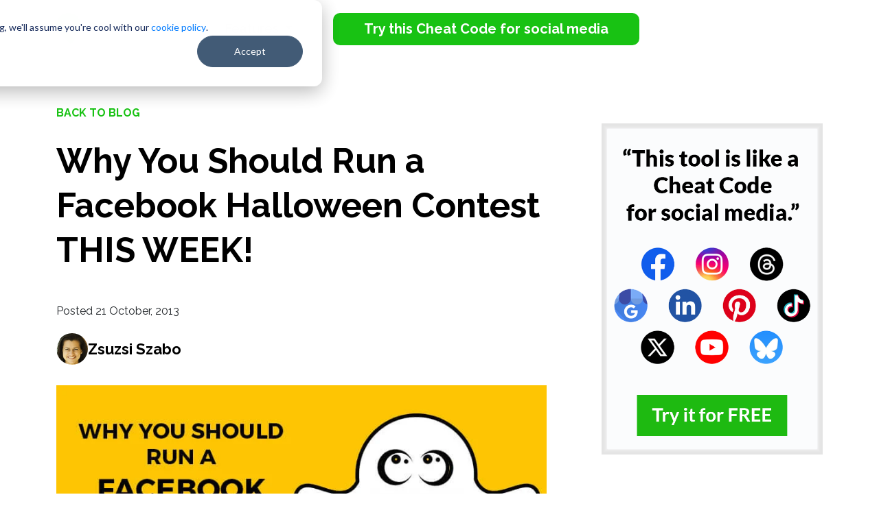

--- FILE ---
content_type: text/html; charset=UTF-8
request_url: https://www.postplanner.com/halloween-facebook-contests/
body_size: 11089
content:
<!doctype html><html lang="en"><head>
    <meta charset="utf-8">
    <title>Why You Should Run a Facebook Halloween Contest THIS WEEK!</title>
    <meta name="description" content="FACT: 30% more fans enter Facebook contests during Halloween! Take advantage of this by running one of these 11 awesome Halloween contests THIS WEEK.">

 
    
    <link rel="stylesheet" href="https://www.postplanner.com/hubfs/hub_generated/template_assets/1/102877606202/1742698081547/template_Blog_Style.min.css">
<link rel="stylesheet" href="https://cdnjs.cloudflare.com/ajax/libs/font-awesome/4.7.0/css/font-awesome.min.css" type="text/css"> 
    <meta name="viewport" content="width=device-width, initial-scale=1">

    <script src="/hs/hsstatic/jquery-libs/static-1.4/jquery/jquery-1.11.2.js"></script>
<script>hsjQuery = window['jQuery'];</script>
    <meta property="og:description" content="FACT: 30% more fans enter Facebook contests during Halloween! Take advantage of this by running one of these 11 awesome Halloween contests THIS WEEK.">
    <meta property="og:title" content="Why You Should Run a Facebook Halloween Contest THIS WEEK!">
    <meta name="twitter:description" content="FACT: 30% more fans enter Facebook contests during Halloween! Take advantage of this by running one of these 11 awesome Halloween contests THIS WEEK.">
    <meta name="twitter:title" content="Why You Should Run a Facebook Halloween Contest THIS WEEK!">

    

    
    <style>
a.cta_button{-moz-box-sizing:content-box !important;-webkit-box-sizing:content-box !important;box-sizing:content-box !important;vertical-align:middle}.hs-breadcrumb-menu{list-style-type:none;margin:0px 0px 0px 0px;padding:0px 0px 0px 0px}.hs-breadcrumb-menu-item{float:left;padding:10px 0px 10px 10px}.hs-breadcrumb-menu-divider:before{content:'›';padding-left:10px}.hs-featured-image-link{border:0}.hs-featured-image{float:right;margin:0 0 20px 20px;max-width:50%}@media (max-width: 568px){.hs-featured-image{float:none;margin:0;width:100%;max-width:100%}}.hs-screen-reader-text{clip:rect(1px, 1px, 1px, 1px);height:1px;overflow:hidden;position:absolute !important;width:1px}
</style>

<link rel="stylesheet" href="https://www.postplanner.com/hubfs/hub_generated/template_assets/1/92764308900/1742698079151/template_Main.min.css">
<link rel="stylesheet" href="https://www.postplanner.com/hubfs/hub_generated/template_assets/1/92764217987/1742698078629/template_bootstrap.min.css">
<link rel="stylesheet" href="https://www.postplanner.com/hubfs/hub_generated/module_assets/1/173108537188/1742791599033/module_Feature_Image_CTA.min.css">
<link rel="stylesheet" href="https://www.postplanner.com/hubfs/hub_generated/template_assets/1/46752244128/1742698061939/template_bootstrap_pp.min.css">
<link rel="stylesheet" href="https://www.postplanner.com/hubfs/hub_generated/module_assets/1/60418257264/1742791477802/module_Cta_popup.min.css">
<link rel="stylesheet" href="https://www.postplanner.com/hubfs/hub_generated/module_assets/1/173411241998/1742791599940/module_Form_CTA_With_Textrea.min.css">
<link rel="stylesheet" href="/hs/hsstatic/AsyncSupport/static-1.501/sass/comments_listing_asset.css">
<link rel="stylesheet" href="https://www.postplanner.com/hubfs/hub_generated/module_assets/1/103373810749/1742791559583/module_Blog_Right_Side_Bar_Module.min.css">

  <style type="text/css">
    .rich_txt_with_cta_bg_section
    {
      padding-top: 110px;
padding-bottom: 110px;

      background:url('https://www.postplanner.com/hubfs/FY%2022-23/Group%20215.svg') right top no-repeat, url('https://www.postplanner.com/hubfs/FY%2022-23/Group%20201.svg') -79px center no-repeat ,url('https://www.postplanner.com/hubfs/FY%2022-23/Group%20198.svg') right 80% no-repeat #18c213;
    }
    @media(max-width:767px) {
      .rich_txt_with_cta_bg_section
      {
        padding-top: 50px;
padding-bottom: 50px;

      }
    }
    .content_container h2,.content_container p{text-align:center;color:#fff}.content_container h2{font-weight:700;font-size:44px;margin:0 0 22px;line-height:1.3}.bg_dot_img{background:url('https://www.postplanner.com/hubfs/FY%2022-23/Group%20204.svg') 13% 2% no-repeat}.rich_txt_with_cta_bg_section .bot_cta_container{text-align:center;margin-top:60px}.rich_txt_with_cta_bg_section .bot_cta_container a{text-decoration:none;background-color:#000;border-radius:10px;color:#fff;font-size:18px;font-weight:600;padding:15px 25px}.rich_txt_with_cta_bg_section .bot_cta_container a:hover{background:#5a5a5a}.rich_txt_with_cta_bg_section{background-color:#18c213!important}@media(max-width:767px){.content_container h2{font-size:26px}.rich_txt_with_cta_bg_section .bot_cta_container a{font-size:16px}.bann_content_container{padding-bottom:0!important}}@media(max-width:991px){.bg_dot_img,.rich_txt_with_cta_bg_section{background-image:none!important}.bann_content_container{width:100%!important}}@media(min-width:768px)and (max-width:991px){.rich_txt_with_cta_bg_section{padding-top:70px!important;padding-bottom:70px!important}}
  </style> 
  
<link rel="stylesheet" href="https://www.postplanner.com/hubfs/hub_generated/module_assets/1/104219341715/1742791560474/module_Header_Blog_Global_2023.min.css">
<link rel="stylesheet" href="https://www.postplanner.com/hubfs/hub_generated/module_assets/1/167460813457/1742791592849/module_Footer-fy24.min.css">

<style type="text/css">
  
</style>  

    

    
<!--  Added by GoogleTagManager integration -->
<script>
var _hsp = window._hsp = window._hsp || [];
window.dataLayer = window.dataLayer || [];
function gtag(){dataLayer.push(arguments);}

var useGoogleConsentModeV2 = true;
var waitForUpdateMillis = 1000;



var hsLoadGtm = function loadGtm() {
    if(window._hsGtmLoadOnce) {
      return;
    }

    if (useGoogleConsentModeV2) {

      gtag('set','developer_id.dZTQ1Zm',true);

      gtag('consent', 'default', {
      'ad_storage': 'denied',
      'analytics_storage': 'denied',
      'ad_user_data': 'denied',
      'ad_personalization': 'denied',
      'wait_for_update': waitForUpdateMillis
      });

      _hsp.push(['useGoogleConsentModeV2'])
    }

    (function(w,d,s,l,i){w[l]=w[l]||[];w[l].push({'gtm.start':
    new Date().getTime(),event:'gtm.js'});var f=d.getElementsByTagName(s)[0],
    j=d.createElement(s),dl=l!='dataLayer'?'&l='+l:'';j.async=true;j.src=
    'https://www.googletagmanager.com/gtm.js?id='+i+dl;f.parentNode.insertBefore(j,f);
    })(window,document,'script','dataLayer','GTM-PQFG2W5');

    window._hsGtmLoadOnce = true;
};

_hsp.push(['addPrivacyConsentListener', function(consent){
  if(consent.allowed || (consent.categories && consent.categories.analytics)){
    hsLoadGtm();
  }
}]);

</script>

<!-- /Added by GoogleTagManager integration -->


<!-- Smartlook Tracking Code -->
<script type="text/javascript">
    window.smartlook||(function(d) {
    var o=smartlook=function(){ o.api.push(arguments)},h=d.getElementsByTagName('head')[0];
    var c=d.createElement('script');o.api=new Array();c.async=true;c.type='text/javascript';
    c.charset='utf-8';c.src='https://rec.smartlook.com/recorder.js';h.appendChild(c);
    })(document);
    smartlook('init', '621f86acb3956a40c325b3ea06939ab2eafd1476');
</script>
<!-- End Smartlook Tracking Code -->

<meta property="fb:pages" content="118495694892424">
<meta name="google-site-verification" content="jUUzNs3yXI_MmwHzKlDB6GObngSxA1T6wLt3p8BJgpg">
<meta name="p:domain_verify" content="8eb6a317dd0084128470c2be9870285e">
<link href="https://plus.google.com/103572133846838345780" rel="publisher">
<!-- Start of Leadin Embed -->
<!--<script type="text/javascript" src="//js.leadin.com/js/v1/2436697.js" id="LeadinEmbed-2436697" crossorigin="use-credentials" async defer></script>-->
<!-- End of Leadin Embed -->
<!-- Hotjar Tracking Code for https://www.postplanner.com/ -->
<!-- Hotjar Tracking Code for https://www.postplanner.com -->
<script>
    (function(h,o,t,j,a,r){
        h.hj=h.hj||function(){(h.hj.q=h.hj.q||[]).push(arguments)};
        h._hjSettings={hjid:123871,hjsv:6};
        a=o.getElementsByTagName('head')[0];
        r=o.createElement('script');r.async=1;
        r.src=t+h._hjSettings.hjid+j+h._hjSettings.hjsv;
        a.appendChild(r);
    })(window,document,'https://static.hotjar.com/c/hotjar-','.js?sv=');
</script>

<!-- Facebook Pixel Code -->
<script>
  !function(f,b,e,v,n,t,s)
  {if(f.fbq)return;n=f.fbq=function(){n.callMethod?
  n.callMethod.apply(n,arguments):n.queue.push(arguments)};
  if(!f._fbq)f._fbq=n;n.push=n;n.loaded=!0;n.version='2.0';
  n.queue=[];t=b.createElement(e);t.async=!0;
  t.src=v;s=b.getElementsByTagName(e)[0];
  s.parentNode.insertBefore(t,s)}(window, document,'script',
  'https://connect.facebook.net/en_US/fbevents.js');
  fbq('init', '244756505703335');
  fbq('track', 'PageView');
</script>
<noscript>
  &lt;img  height="1" width="1" style="display:none" src="https://www.facebook.com/tr?id={244756505703335}&amp;amp;ev=PageView&amp;amp;noscript=1"&gt;
</noscript>
<!-- End Facebook Pixel Code -->

<script id="profitwell-js" data-pw-auth="9a036f65eb6366a93414622725b7e2d7">
    /* DO NOT DELETE - this code is used to accept our payments or send data to ProfitWell*/
    (function(i,s,o,g,r,a,m){i[o]=i[o]||function(){(i[o].q=i[o].q||[]).push(arguments)};
    a=s.createElement(g);m=s.getElementsByTagName(g)[0];a.async=1;a.src=r+'?auth='+
    s.getElementById(o+'-js').getAttribute('data-pw-auth');m.parentNode.insertBefore(a,m);
    })(window,document,'profitwell','script','https://public.profitwell.com/js/profitwell.js');
    profitwell('start', {});</script>

<script>(function(w,r){w._rwq=r;w[r]=w[r]||function(){(w[r].q=w[r].q||[]).push(arguments)}})(window,'rewardful');</script>
<script async src="https://r.wdfl.co/rw.js" data-rewardful="f1dfff"></script>
<meta property="og:image" content="https://www.postplanner.com/hubfs/blog_post_images/Why_You_Should_Run_a_Facebook_Halloween_Contest_THIS_WEEK.jpg">
<meta property="og:image:width" content="800">
<meta property="og:image:height" content="420">

<meta name="twitter:image" content="https://www.postplanner.com/hubfs/blog_post_images/Why_You_Should_Run_a_Facebook_Halloween_Contest_THIS_WEEK.jpg">


<meta property="og:url" content="https://www.postplanner.com/halloween-facebook-contests/">
<meta name="twitter:card" content="summary_large_image">
<meta name="twitter:creator" content="@szabozsuzsa">

<link rel="canonical" href="https://www.postplanner.com/halloween-facebook-contests/">


<meta property="og:type" content="article">
<link rel="alternate" type="application/rss+xml" href="https://www.postplanner.com/blog/rss.xml">
<meta name="twitter:domain" content="www.postplanner.com">
<meta name="twitter:site" content="@PostPlanner">
<script src="//platform.linkedin.com/in.js" type="text/javascript">
    lang: en_US
</script>

<meta http-equiv="content-language" content="en-us">






  <meta name="generator" content="HubSpot"></head>
  <body>
<!--  Added by GoogleTagManager integration -->
<noscript><iframe src="https://www.googletagmanager.com/ns.html?id=GTM-PQFG2W5" height="0" width="0" style="display:none;visibility:hidden"></iframe></noscript>

<!-- /Added by GoogleTagManager integration -->


     
    <div id="hs_cos_wrapper_Header" class="hs_cos_wrapper hs_cos_wrapper_widget hs_cos_wrapper_type_module" style="" data-hs-cos-general-type="widget" data-hs-cos-type="module"><header class="header_new23">
  <nav class="navbar navbar-expand-lg navbar-dark ">
    <div class="container">
      <a class="navbar-brand" href="https://www.postplanner.com">
        <img src="https://www.postplanner.com/hubfs/FY%2022-23/Full%20Logo%20Light%20Color.png" alt="Full Logo Light Color">
      </a>
      <button class="navbar-toggler" type="button" data-bs-toggle="collapse" data-bs-target="#main_nav" aria-expanded="false" aria-label="Toggle navigation">
        <span class="icon-bar"></span>
        <span class="icon-bar"></span>
        <span class="icon-bar"></span>
      </button>
      <div class="collapse navbar-collapse" id="main_nav">
        <ul class="navbar-nav">
             

          <li class="nav-item dropdown has-megamenu">
            <a class="nav-link dropdown-toggle" href="javascript:void(0);" data-bs-toggle="dropdown"> Features </a>
            <div class="dropdown-menu megamenu" role="menu">
              <div class="container">
                <div class="row g-3">
                  
                  <div class="col-lg-3 col-6">
                    <div class="col-megamenu">

                      <ul class="list-unstyled">
                        <li>
                          <a href="https://www.postplanner.com/features/all-in-one-social-management-tool"> 
                             
                            <img src="https://www.postplanner.com/hubfs/2023%20New%20Website/user.png" alt="user">
                            


                            <h4> Connect    </h4>
                            <p> Manage all your social accounts in one place </p>
                          </a>
                        </li>
                      </ul>
                    </div>  

                  </div>
                  
                  <div class="col-lg-3 col-6">
                    <div class="col-megamenu">

                      <ul class="list-unstyled">
                        <li>
                          <a href="https://www.postplanner.com/features/social-media-content-curation"> 
                             
                            <img src="https://www.postplanner.com/hubfs/2023%20New%20Website/menu%20icon/gallery.png" alt="gallery">
                            


                            <h4> Discover    </h4>
                            <p> Find high-quality content and viral post ideas  </p>
                          </a>
                        </li>
                      </ul>
                    </div>  

                  </div>
                  
                  <div class="col-lg-3 col-6">
                    <div class="col-megamenu">

                      <ul class="list-unstyled">
                        <li>
                          <a href="https://www.postplanner.com/features/social-media-design-tools"> 
                             
                            <img src="https://www.postplanner.com/hubfs/2023%20New%20Website/menu%20icon/writing.png" alt="writing">
                            


                            <h4> Design   </h4>
                            <p> Design images with stock media editing tools </p>
                          </a>
                        </li>
                      </ul>
                    </div>  

                  </div>
                  
                  <div class="col-lg-3 col-6">
                    <div class="col-megamenu">

                      <ul class="list-unstyled">
                        <li>
                          <a href="https://www.postplanner.com/features/post-categories"> 
                             
                            <img src="https://www.postplanner.com/hubfs/2023%20New%20Website/menu%20icon/categories.png" alt="categories">
                            


                            <h4> Categorize    </h4>
                            <p> Classify your posts into topic-based buckets  </p>
                          </a>
                        </li>
                      </ul>
                    </div>  

                  </div>
                  
                  <div class="col-lg-3 col-6">
                    <div class="col-megamenu">

                      <ul class="list-unstyled">
                        <li>
                          <a href="https://www.postplanner.com/features/social-post-composer-tool"> 
                             
                            <img src="https://www.postplanner.com/hubfs/2023%20New%20Website/menu%20icon/pencil.png" alt="pencil">
                            


                            <h4> Create   </h4>
                            <p> Compose, customize and preview your posts </p>
                          </a>
                        </li>
                      </ul>
                    </div>  

                  </div>
                  
                  <div class="col-lg-3 col-6">
                    <div class="col-megamenu">

                      <ul class="list-unstyled">
                        <li>
                          <a href="https://www.postplanner.com/features/social-posting-scheduler"> 
                             
                            <img src="https://www.postplanner.com/hubfs/2023%20New%20Website/menu%20icon/calendar-1.png" alt="calendar-1">
                            


                            <h4> Schedule   </h4>
                            <p> Automate your social publishing schedule </p>
                          </a>
                        </li>
                      </ul>
                    </div>  

                  </div>
                  
                  <div class="col-lg-3 col-6">
                    <div class="col-megamenu">

                      <ul class="list-unstyled">
                        <li>
                          <a href="https://www.postplanner.com/features/social-analytics-performance-dashboard"> 
                             
                            <img src="https://www.postplanner.com/hubfs/2023%20New%20Website/menu%20icon/analyze_1.png" alt="analyze_1">
                            


                            <h4> Analyze   </h4>
                            <p> Evaluate post performance and engagement </p>
                          </a>
                        </li>
                      </ul>
                    </div>  

                  </div>
                  
                  <div class="col-lg-3 col-6">
                    <div class="col-megamenu">

                      <ul class="list-unstyled">
                        <li>
                          <a href="https://www.postplanner.com/features/social-media-scheduling-mobile-app"> 
                             
                            <img src="https://www.postplanner.com/hubfs/2023%20New%20Website/menu%20icon/phone.png" alt="phone">
                            


                            <h4> Mobile   </h4>
                            <p> Create and manage posts on your phone </p>
                          </a>
                        </li>
                      </ul>
                    </div>  

                  </div>
                  
                </div>

              </div>
            </div> 
          </li>


          
          <li class="nav-item">
            
               <span id="hs_cos_wrapper_Header_" class="hs_cos_wrapper hs_cos_wrapper_widget hs_cos_wrapper_type_cta" style="" data-hs-cos-general-type="widget" data-hs-cos-type="cta"><!--HubSpot Call-to-Action Code --><span class="hs-cta-wrapper" id="hs-cta-wrapper-8702ec6c-7995-45e8-96a9-4b6607e180f5"><span class="hs-cta-node hs-cta-8702ec6c-7995-45e8-96a9-4b6607e180f5" id="hs-cta-8702ec6c-7995-45e8-96a9-4b6607e180f5"><!--[if lte IE 8]><div id="hs-cta-ie-element"></div><![endif]--><a href="https://cta-redirect.hubspot.com/cta/redirect/513577/8702ec6c-7995-45e8-96a9-4b6607e180f5"><img class="hs-cta-img" id="hs-cta-img-8702ec6c-7995-45e8-96a9-4b6607e180f5" style="border-width:0px;" src="https://no-cache.hubspot.com/cta/default/513577/8702ec6c-7995-45e8-96a9-4b6607e180f5.png" alt="Try this Cheat Code for social media"></a></span><script charset="utf-8" src="/hs/cta/cta/current.js"></script><script type="text/javascript"> hbspt.cta._relativeUrls=true;hbspt.cta.load(513577, '8702ec6c-7995-45e8-96a9-4b6607e180f5', {"useNewLoader":"true","region":"na1"}); </script></span><!-- end HubSpot Call-to-Action Code --></span>
            
          </li>
          
        </ul>
      </div> <!-- navbar-collapse.// -->
    </div> <!-- container-fluid.// -->
  </nav>
</header></div>
    

    <main class="blog_post_detail">
      <div class="container">
        <div class="row flex_start">
          <div class="col-lg-8 col-md-8">
            <div class="left_side_article">
              
              <a class="back_link" href="https://www.postplanner.com/blog">Back to blog</a>
              <article>
                <h1 class="main_title"><span id="hs_cos_wrapper_name" class="hs_cos_wrapper hs_cos_wrapper_meta_field hs_cos_wrapper_type_text" style="" data-hs-cos-general-type="meta_field" data-hs-cos-type="text">Why You Should Run a Facebook Halloween Contest THIS WEEK!</span></h1>
                <div class="posted_date"> Posted  21
                  October,
                  2013</div>
                <div class="img_athor">

                  

                  <img alt="Zsuzsi Szabo" src="https://www.postplanner.com/hubfs/blog_avatar_images/Zsuzsa_Szabo.jpg?noresize" loading="lazy">
                   
                  <a class="blog_author" href="https://www.postplanner.com/blog/author/zsuzsi-szabo"> 
                    Zsuzsi Szabo</a>
                </div>
                <!--<span class="blog_date"> 21
October,
2013</span>-->
             
              <div id="hs_cos_wrapper_module_17211284209332" class="hs_cos_wrapper hs_cos_wrapper_widget hs_cos_wrapper_type_module" style="" data-hs-cos-general-type="widget" data-hs-cos-type="module"><div class="featured-img-with-form">

  <div class="">
           <div class="blog_featured_mg">
            <img src="https://www.postplanner.com/hubfs/blog_post_images/Why_You_Should_Run_a_Facebook_Halloween_Contest_THIS_WEEK.jpg" alt="" loading="lazy">  
      </div>
  </div>
  

</div></div>

                <div id="hs_cos_wrapper_module_163778183944420" class="hs_cos_wrapper hs_cos_wrapper_widget hs_cos_wrapper_type_module" style="" data-hs-cos-general-type="widget" data-hs-cos-type="module"></div>

                <div class="post_content">
                  <span id="hs_cos_wrapper_post_body" class="hs_cos_wrapper hs_cos_wrapper_meta_field hs_cos_wrapper_type_rich_text" style="" data-hs-cos-general-type="meta_field" data-hs-cos-type="rich_text"><p><img src="https://www.postplanner.com/hubfs/blog_post_images/Why_You_Should_Run_a_Facebook_Halloween_Contest_THIS_WEEK.jpg" alt="Why_You_Should_Run_a_Facebook_Halloween_Contest_THIS_WEEK-ls" class="pp-featured-img" loading="lazy"><img alt="halloween facebook contests" class="wp-float-right size-full wp-image-14657" src="https://www.postplanner.com/hs-fs/file-2886310014-png/blog-files/halloween-facebook-contests.png?width=250&amp;height=250&amp;name=halloween-facebook-contests.png" loading="lazy" width="250" height="250" srcset="https://www.postplanner.com/hs-fs/file-2886310014-png/blog-files/halloween-facebook-contests.png?width=125&amp;height=125&amp;name=halloween-facebook-contests.png 125w, https://www.postplanner.com/hs-fs/file-2886310014-png/blog-files/halloween-facebook-contests.png?width=250&amp;height=250&amp;name=halloween-facebook-contests.png 250w, https://www.postplanner.com/hs-fs/file-2886310014-png/blog-files/halloween-facebook-contests.png?width=375&amp;height=375&amp;name=halloween-facebook-contests.png 375w, https://www.postplanner.com/hs-fs/file-2886310014-png/blog-files/halloween-facebook-contests.png?width=500&amp;height=500&amp;name=halloween-facebook-contests.png 500w, https://www.postplanner.com/hs-fs/file-2886310014-png/blog-files/halloween-facebook-contests.png?width=625&amp;height=625&amp;name=halloween-facebook-contests.png 625w, https://www.postplanner.com/hs-fs/file-2886310014-png/blog-files/halloween-facebook-contests.png?width=750&amp;height=750&amp;name=halloween-facebook-contests.png 750w" sizes="(max-width: 250px) 100vw, 250px">FACT: during Halloween season, 30% more fans enter contests &amp; sweepstakes.</p>
<!--more-->
<p>This is according to data from Antavo, a <a href="http://antavo.com/en/" target="_blank" rel="noopener">contest app builder for Facebook</a>.</p>
<p>Looks like kids aren't the only ones having fun on Halloween!</p>
<p>And according to <a href="http://blog.nrf.com/2013/09/25/the-not-so-spooky-stats-for-halloween-2013/" target="_blank" rel="noopener">another report</a>, 65% of 25-35 year olds plan to wear a costume -- and 20% of pet owners will dress up their pets!</p>
<h2>Time to Run a Halloween Facebook Contest!</h2>
<p>You can take advantage of the playful weeks before &amp; after Halloween to engage your fans on Facebook.</p>
<p>Remember -- contests are fun for everyone. And if you run one the right way, you can expect thousands of fans to participate.</p>
<p>This participation will boost your "TAT" ("talking about this") number. Never a bad thing!</p>
<p>And remember that you can now run contests on your <a href="//www.postplanner.com/facebook-timeline-contest-vs-3rd-party-contest-app/" target="_blank" rel="noopener">page's timeline OR via a tab app</a> on your page.</p>
<p>The first is <a href="//www.postplanner.com/facebook-timeline-contest-ideas" target="_blank" rel="noopener">easier for fans to enter</a> -- but the latter helps you collect new email leads &amp; page Likes.</p>
<h2>Fun Contest Ideas for Halloween</h2>
<p>Seasonal contests always have the sense of urgency -- which is good for your signup rate!</p>
<p>Here are a few ideas to get started:</p>
<ul>
<li>Costume Photo Contest -- remember that Facebook users are more likely to wear different costumes every year, since last's year's costume is still on Facebook</li>
<li>Pumpkin Beauty Contest -- 47% carve pumpkins</li>
<li>Pet Photo Contest -- 20% dress up their pets</li>
<li>Recipe Contest -- awesome way to <a href="//www.postplanner.com/how-to-crowdsource-awesome-facebook-posts-from-fans/">crowdsource content</a> (and make a recipe book after Halloween)</li>
<li>Short Story Contest – Ghosts, vampires, sparkling eyes in the dark</li>
</ul>
<p>You can learn more about these ideas and more in the infographic below:</p>
<p><img src="https://www.postplanner.com/hs-fs/hubfs/halloween-facebook-marketing.webp?width=715&amp;height=6390&amp;name=halloween-facebook-marketing.webp" alt="halloween-facebook-marketing" loading="lazy" style="height: auto; max-width: 100%; width: 715px;" width="715" height="6390" srcset="https://www.postplanner.com/hs-fs/hubfs/halloween-facebook-marketing.webp?width=358&amp;height=3195&amp;name=halloween-facebook-marketing.webp 358w, https://www.postplanner.com/hs-fs/hubfs/halloween-facebook-marketing.webp?width=715&amp;height=6390&amp;name=halloween-facebook-marketing.webp 715w, https://www.postplanner.com/hs-fs/hubfs/halloween-facebook-marketing.webp?width=1073&amp;height=9585&amp;name=halloween-facebook-marketing.webp 1073w, https://www.postplanner.com/hs-fs/hubfs/halloween-facebook-marketing.webp?width=1430&amp;height=12780&amp;name=halloween-facebook-marketing.webp 1430w, https://www.postplanner.com/hs-fs/hubfs/halloween-facebook-marketing.webp?width=1788&amp;height=15975&amp;name=halloween-facebook-marketing.webp 1788w, https://www.postplanner.com/hs-fs/hubfs/halloween-facebook-marketing.webp?width=2145&amp;height=19170&amp;name=halloween-facebook-marketing.webp 2145w" sizes="(max-width: 715px) 100vw, 715px"></p>
<p>&nbsp;</p>
<h2>Over to You</h2>
<p>Have you run a Halloween contest on Facebook before?</p>
<p>Tell us what you did in the comments below.</p>
<p>&nbsp;</p></span>
                </div>
<div id="hs_cos_wrapper_module_172144955990914" class="hs_cos_wrapper hs_cos_wrapper_widget hs_cos_wrapper_type_module" style="" data-hs-cos-general-type="widget" data-hs-cos-type="module"></div> 
              </article>

              <div class="blog-single-comments-new">
                <div class="">
                  
                  
                  
                  <p class="blog-comments-toggle"><svg class="svg-comment"><use xlink:href="#icon-comment"></use></svg> No Comments</p>                        
                  
                  <span id="hs_cos_wrapper_blog_comments" class="hs_cos_wrapper hs_cos_wrapper_widget hs_cos_wrapper_type_blog_comments" style="" data-hs-cos-general-type="widget" data-hs-cos-type="blog_comments">
<div class="section post-footer">
    <div id="comments-listing" class="new-comments"></div>
    
</div>

</span>
                </div>
              </div>  

            </div>
          </div>

          <div class="col-lg-4 col-md-4 sidebar_sticky"> 
            <div id="hs_cos_wrapper_module_169459964351013" class="hs_cos_wrapper hs_cos_wrapper_widget hs_cos_wrapper_type_module" style="" data-hs-cos-general-type="widget" data-hs-cos-type="module"><div class="right_side_bar">
             <div class="bstyle2020-ctainn">
                 <div class="side-cta">
                   
                   
                   
                   


                   
                   
                   <div class="hubdp-cta main-side">
                     <span id="hs_cos_wrapper_module_169459964351013_" class="hs_cos_wrapper hs_cos_wrapper_widget hs_cos_wrapper_type_cta" style="" data-hs-cos-general-type="widget" data-hs-cos-type="cta"><!--HubSpot Call-to-Action Code --><span class="hs-cta-wrapper" id="hs-cta-wrapper-b088c5c7-cd3b-4516-9543-0158379eebff"><span class="hs-cta-node hs-cta-b088c5c7-cd3b-4516-9543-0158379eebff" id="hs-cta-b088c5c7-cd3b-4516-9543-0158379eebff"><!--[if lte IE 8]><div id="hs-cta-ie-element"></div><![endif]--><a href="https://cta-redirect.hubspot.com/cta/redirect/513577/b088c5c7-cd3b-4516-9543-0158379eebff"><img class="hs-cta-img" id="hs-cta-img-b088c5c7-cd3b-4516-9543-0158379eebff" style="border-width:0px;" src="https://no-cache.hubspot.com/cta/default/513577/b088c5c7-cd3b-4516-9543-0158379eebff.png" alt="This tool is like a cheat code for social media"></a></span><script charset="utf-8" src="/hs/cta/cta/current.js"></script><script type="text/javascript"> hbspt.cta._relativeUrls=true;hbspt.cta.load(513577, 'b088c5c7-cd3b-4516-9543-0158379eebff', {"useNewLoader":"true","region":"na1"}); </script></span><!-- end HubSpot Call-to-Action Code --></span>
                   </div>

                   


                   
                   
                   
                   


                   
                   


                   
                    
              
                
            
              
              
              
              
              
              <div class="hubdp-cta default-cta-side">
                
                
                
                
                
                <span id="hs_cos_wrapper_module_169459964351013_" class="hs_cos_wrapper hs_cos_wrapper_widget hs_cos_wrapper_type_cta" style="" data-hs-cos-general-type="widget" data-hs-cos-type="cta"><!--HubSpot Call-to-Action Code --><span class="hs-cta-wrapper" id="hs-cta-wrapper-b088c5c7-cd3b-4516-9543-0158379eebff"><span class="hs-cta-node hs-cta-b088c5c7-cd3b-4516-9543-0158379eebff" id="hs-cta-b088c5c7-cd3b-4516-9543-0158379eebff"><!--[if lte IE 8]><div id="hs-cta-ie-element"></div><![endif]--><a href="https://cta-redirect.hubspot.com/cta/redirect/513577/b088c5c7-cd3b-4516-9543-0158379eebff"><img class="hs-cta-img" id="hs-cta-img-b088c5c7-cd3b-4516-9543-0158379eebff" style="border-width:0px;" src="https://no-cache.hubspot.com/cta/default/513577/b088c5c7-cd3b-4516-9543-0158379eebff.png" alt="This tool is like a cheat code for social media"></a></span><script charset="utf-8" src="/hs/cta/cta/current.js"></script><script type="text/javascript"> hbspt.cta._relativeUrls=true;hbspt.cta.load(513577, 'b088c5c7-cd3b-4516-9543-0158379eebff', {"useNewLoader":"true","region":"na1"}); </script></span><!-- end HubSpot Call-to-Action Code --></span>
                
                
              </div>

              


              
              


              
              
              
              
              <div class="hubdp-cta default-cta-side">
                
                
                
                
                
                <span id="hs_cos_wrapper_module_169459964351013_" class="hs_cos_wrapper hs_cos_wrapper_widget hs_cos_wrapper_type_cta" style="" data-hs-cos-general-type="widget" data-hs-cos-type="cta"><!--HubSpot Call-to-Action Code --><span class="hs-cta-wrapper" id="hs-cta-wrapper-b088c5c7-cd3b-4516-9543-0158379eebff"><span class="hs-cta-node hs-cta-b088c5c7-cd3b-4516-9543-0158379eebff" id="hs-cta-b088c5c7-cd3b-4516-9543-0158379eebff"><!--[if lte IE 8]><div id="hs-cta-ie-element"></div><![endif]--><a href="https://cta-redirect.hubspot.com/cta/redirect/513577/b088c5c7-cd3b-4516-9543-0158379eebff"><img class="hs-cta-img" id="hs-cta-img-b088c5c7-cd3b-4516-9543-0158379eebff" style="border-width:0px;" src="https://no-cache.hubspot.com/cta/default/513577/b088c5c7-cd3b-4516-9543-0158379eebff.png" alt="This tool is like a cheat code for social media"></a></span><script charset="utf-8" src="/hs/cta/cta/current.js"></script><script type="text/javascript"> hbspt.cta._relativeUrls=true;hbspt.cta.load(513577, 'b088c5c7-cd3b-4516-9543-0158379eebff', {"useNewLoader":"true","region":"na1"}); </script></span><!-- end HubSpot Call-to-Action Code --></span>
                
                
              </div>

              


              
              
              <div class="hubdp-cta default-cta-side">
                
                
                
                
                
                <span id="hs_cos_wrapper_module_169459964351013_" class="hs_cos_wrapper hs_cos_wrapper_widget hs_cos_wrapper_type_cta" style="" data-hs-cos-general-type="widget" data-hs-cos-type="cta"><!--HubSpot Call-to-Action Code --><span class="hs-cta-wrapper" id="hs-cta-wrapper-b088c5c7-cd3b-4516-9543-0158379eebff"><span class="hs-cta-node hs-cta-b088c5c7-cd3b-4516-9543-0158379eebff" id="hs-cta-b088c5c7-cd3b-4516-9543-0158379eebff"><!--[if lte IE 8]><div id="hs-cta-ie-element"></div><![endif]--><a href="https://cta-redirect.hubspot.com/cta/redirect/513577/b088c5c7-cd3b-4516-9543-0158379eebff"><img class="hs-cta-img" id="hs-cta-img-b088c5c7-cd3b-4516-9543-0158379eebff" style="border-width:0px;" src="https://no-cache.hubspot.com/cta/default/513577/b088c5c7-cd3b-4516-9543-0158379eebff.png" alt="This tool is like a cheat code for social media"></a></span><script charset="utf-8" src="/hs/cta/cta/current.js"></script><script type="text/javascript"> hbspt.cta._relativeUrls=true;hbspt.cta.load(513577, 'b088c5c7-cd3b-4516-9543-0158379eebff', {"useNewLoader":"true","region":"na1"}); </script></span><!-- end HubSpot Call-to-Action Code --></span>
                
                
              </div>

              


              
               
			  
                 </div>
            </div>
         </div></div>
          </div>

        </div>
      </div>
    </main>

    <div id="hs_cos_wrapper_module_169459968151114" class="hs_cos_wrapper hs_cos_wrapper_widget hs_cos_wrapper_type_module" style="" data-hs-cos-general-type="widget" data-hs-cos-type="module"><div class="rich_txt_with_cta_bg_section">
  <div class="container bg_dot_img">
    <div class="content_container"><h2>Schedule better content. <br>Reach more people.<br>Get more followers.</h2> </div> 
    <div class="bot_cta_container">
      
      <span id="hs_cos_wrapper_module_169459968151114_" class="hs_cos_wrapper hs_cos_wrapper_widget hs_cos_wrapper_type_cta" style="" data-hs-cos-general-type="widget" data-hs-cos-type="cta"><!--HubSpot Call-to-Action Code --><span class="hs-cta-wrapper" id="hs-cta-wrapper-6d915eb6-7c79-44d1-95ea-51a9624d0283"><span class="hs-cta-node hs-cta-6d915eb6-7c79-44d1-95ea-51a9624d0283" id="hs-cta-6d915eb6-7c79-44d1-95ea-51a9624d0283"><!--[if lte IE 8]><div id="hs-cta-ie-element"></div><![endif]--><a href="https://cta-redirect.hubspot.com/cta/redirect/513577/6d915eb6-7c79-44d1-95ea-51a9624d0283"><img class="hs-cta-img" id="hs-cta-img-6d915eb6-7c79-44d1-95ea-51a9624d0283" style="border-width:0px;" src="https://no-cache.hubspot.com/cta/default/513577/6d915eb6-7c79-44d1-95ea-51a9624d0283.png" alt="Start Free Trial"></a></span><script charset="utf-8" src="/hs/cta/cta/current.js"></script><script type="text/javascript"> hbspt.cta._relativeUrls=true;hbspt.cta.load(513577, '6d915eb6-7c79-44d1-95ea-51a9624d0283', {"useNewLoader":"true","region":"na1"}); </script></span><!-- end HubSpot Call-to-Action Code --></span>
      
    </div>  
  </div>
  </div>

    
    <div id="hs_cos_wrapper_Footer" class="hs_cos_wrapper hs_cos_wrapper_widget hs_cos_wrapper_type_module" style="" data-hs-cos-general-type="widget" data-hs-cos-type="module"><div class="footer-with-five-col six-col">
  <div class="container">
    <div class="logo-icon-col">
        <div class="footer-logo">
          <a href="https://www.postplanner.com">
            
            
            
            
            
            
            <img src="https://www.postplanner.com/hs-fs/hubfs/Full%20Logo%20Light%20Color.webp?width=1308&amp;height=296&amp;name=Full%20Logo%20Light%20Color.webp" alt="Full Logo Light Color" loading="lazy" width="1308" height="296" style="max-width: 100%; height: auto;" srcset="https://www.postplanner.com/hs-fs/hubfs/Full%20Logo%20Light%20Color.webp?width=654&amp;height=148&amp;name=Full%20Logo%20Light%20Color.webp 654w, https://www.postplanner.com/hs-fs/hubfs/Full%20Logo%20Light%20Color.webp?width=1308&amp;height=296&amp;name=Full%20Logo%20Light%20Color.webp 1308w, https://www.postplanner.com/hs-fs/hubfs/Full%20Logo%20Light%20Color.webp?width=1962&amp;height=444&amp;name=Full%20Logo%20Light%20Color.webp 1962w, https://www.postplanner.com/hs-fs/hubfs/Full%20Logo%20Light%20Color.webp?width=2616&amp;height=592&amp;name=Full%20Logo%20Light%20Color.webp 2616w, https://www.postplanner.com/hs-fs/hubfs/Full%20Logo%20Light%20Color.webp?width=3270&amp;height=740&amp;name=Full%20Logo%20Light%20Color.webp 3270w, https://www.postplanner.com/hs-fs/hubfs/Full%20Logo%20Light%20Color.webp?width=3924&amp;height=888&amp;name=Full%20Logo%20Light%20Color.webp 3924w" sizes="(max-width: 1308px) 100vw, 1308px">
            
          </a>
        </div>
      
      <div class="social-media-icons">
        <h4 class="footer-heading">Follow us</h4>
          
          <div class="media-icon">
            <a href="https://www.facebook.com/postplanner" target="_blank" rel="noopener">
              <img src="https://www.postplanner.com/hubfs/facebook-new-1.svg" alt="Facebook" loading="lazy" width="1308" height="296" style="max-width: 100%; height: auto;">
            </a>
          </div>
          
          <div class="media-icon">
            <a href="https://twitter.com/PostPlanner" target="_blank" rel="noopener">
              <img src="https://www.postplanner.com/hs-fs/hubfs/x-logo.png?width=1308&amp;height=296&amp;name=x-logo.png" alt="x-logo" loading="lazy" width="1308" height="296" style="max-width: 100%; height: auto;" srcset="https://www.postplanner.com/hs-fs/hubfs/x-logo.png?width=654&amp;height=148&amp;name=x-logo.png 654w, https://www.postplanner.com/hs-fs/hubfs/x-logo.png?width=1308&amp;height=296&amp;name=x-logo.png 1308w, https://www.postplanner.com/hs-fs/hubfs/x-logo.png?width=1962&amp;height=444&amp;name=x-logo.png 1962w, https://www.postplanner.com/hs-fs/hubfs/x-logo.png?width=2616&amp;height=592&amp;name=x-logo.png 2616w, https://www.postplanner.com/hs-fs/hubfs/x-logo.png?width=3270&amp;height=740&amp;name=x-logo.png 3270w, https://www.postplanner.com/hs-fs/hubfs/x-logo.png?width=3924&amp;height=888&amp;name=x-logo.png 3924w" sizes="(max-width: 1308px) 100vw, 1308px">
            </a>
          </div>
          
          <div class="media-icon">
            <a href="https://www.instagram.com/postplanner/" target="_blank" rel="noopener">
              <img src="https://www.postplanner.com/hubfs/instagram-new-1.svg" alt="instagram" loading="lazy" width="1308" height="296" style="max-width: 100%; height: auto;">
            </a>
          </div>
          
          <div class="media-icon">
            <a href="https://www.youtube.com/c/PostPlanner" target="_blank" rel="noopener">
              <img src="https://www.postplanner.com/hs-fs/hubfs/youtube.png?width=1308&amp;height=296&amp;name=youtube.png" alt="Youtube" loading="lazy" width="1308" height="296" style="max-width: 100%; height: auto;" srcset="https://www.postplanner.com/hs-fs/hubfs/youtube.png?width=654&amp;height=148&amp;name=youtube.png 654w, https://www.postplanner.com/hs-fs/hubfs/youtube.png?width=1308&amp;height=296&amp;name=youtube.png 1308w, https://www.postplanner.com/hs-fs/hubfs/youtube.png?width=1962&amp;height=444&amp;name=youtube.png 1962w, https://www.postplanner.com/hs-fs/hubfs/youtube.png?width=2616&amp;height=592&amp;name=youtube.png 2616w, https://www.postplanner.com/hs-fs/hubfs/youtube.png?width=3270&amp;height=740&amp;name=youtube.png 3270w, https://www.postplanner.com/hs-fs/hubfs/youtube.png?width=3924&amp;height=888&amp;name=youtube.png 3924w" sizes="(max-width: 1308px) 100vw, 1308px">
            </a>
          </div>
          
          <div class="media-icon">
            <a href="https://www.linkedin.com/company/post-planner/" target="_blank" rel="noopener">
              <img src="https://www.postplanner.com/hubfs/linkedin-new-1.svg" alt="linkedin" loading="lazy" width="1308" height="296" style="max-width: 100%; height: auto;">
            </a>
          </div>
          
          <div class="media-icon">
            <a href="https://www.postplanner.com/blog/rss.xml" target="_blank" rel="noopener">
              <img src="https://www.postplanner.com/hubfs/sharing-icon.svg" alt="sharing-icon" loading="lazy" width="1308" height="296" style="max-width: 100%; height: auto;">
            </a>
          </div>
          
        </div>
    </div>
    
    <div class="all-five-colums">

      
      <div class="five-col2">
        <h4 class="footer-heading">Product   </h4>
        <ul>
          
          <li><a href="https://app.postplanner.com/?_gl=1*9cmb0b*_ga*MTIwODQ4NDIxLjE3MDA4MjI2NTQ.*_ga_VCT0N66F5C*MTcxNTc1Mjk2NC45LjEuMTcxNTc1ODU4Mi41Ny4wLjA." class="footer-links">Login</a></li>
          
          <li><a href="https://app.postplanner.com/signup/create-account" class="footer-links">Start Free Trial</a></li>
          
          <li><a href="https://www.postplanner.com/plans-signup" class="footer-links">Pricing</a></li>
          
          <li><a href="https://help.postplanner.com/en/articles/8797516-what-are-the-differences-between-plans" class="footer-links">Plan Details</a></li>
          
          <li><a href="https://www.postplanner.com/local-seo" class="footer-links">Local SEO</a></li>
          
          <li><a href="https://help.postplanner.com/en/articles/8797501-what-are-the-newest-features" class="footer-links">New Features</a></li>
          
          <li><a href="https://apps.apple.com/app/apple-store/id1573125897" class="footer-links">iOS App</a></li>
          
          <li><a href="https://play.google.com/store/apps/details?id=com.postplanner.app" class="footer-links">Android App</a></li>
          
          <li><a href="https://www.postplanner.com/affiliate-program" class="footer-links">Affiliate Program</a></li>
          

        </ul>
      </div>
      
      <div class="five-col2">
        <h4 class="footer-heading">Support   </h4>
        <ul>
          
          <li><a href="https://help.postplanner.com/en/articles/8797494-how-do-i-contact-support" class="footer-links">Contact</a></li>
          
          <li><a href="https://help.postplanner.com/" class="footer-links">Help Center</a></li>
          
          <li><a href="https://app.postplanner.com/settings/training" class="footer-links">Training Videos</a></li>
          
          <li><a href="https://www.postplanner.com/terms/cancel" class="footer-links">Cancellation</a></li>
          
          <li><a href="https://www.postplanner.com/terms" class="footer-links">Terms of Service</a></li>
          
          <li><a href="https://www.postplanner.com/terms/privacy" class="footer-links">Privacy Policy</a></li>
          

        </ul>
      </div>
      
      <div class="five-col2">
        <h4 class="footer-heading">Features   </h4>
        <ul>
          
          <li><a href="https://www.postplanner.com/features/all-in-one-social-management-tool" class="footer-links">All-in-One Tool</a></li>
          
          <li><a href="https://www.postplanner.com/features/social-media-content-curation" class="footer-links">Content Curation</a></li>
          
          <li><a href="https://www.postplanner.com/features/social-media-design-tools" class="footer-links">Media Editor</a></li>
          
          <li><a href="https://www.postplanner.com/features/post-categories" class="footer-links">Post Categories</a></li>
          
          <li><a href="https://www.postplanner.com/features/social-post-composer-tool" class="footer-links">AI Post Creator</a></li>
          
          <li><a href="https://www.postplanner.com/features/social-posting-scheduler" class="footer-links">Automated Scheduling</a></li>
          
          <li><a href="https://www.postplanner.com/features/social-analytics-performance-dashboard" class="footer-links">Social Analytics</a></li>
          
          <li><a href="https://www.postplanner.com/features/social-media-scheduling-mobile-app" class="footer-links">Mobile Apps</a></li>
          

        </ul>
      </div>
      
      <div class="five-col2">
        <h4 class="footer-heading">Integrations   </h4>
        <ul>
          
          <li><a href="https://www.postplanner.com/social-networks/facebook" class="footer-links">Facebook Scheduler</a></li>
          
          <li><a href="https://www.postplanner.com/social-networks/instagram" class="footer-links">Instagram Scheduler</a></li>
          
          <li><a href="https://www.postplanner.com/social-networks/google-business-profile" class="footer-links">Google Business Scheduler</a></li>
          
          <li><a href="https://www.postplanner.com/social-networks/linkedin" class="footer-links">LinkedIn Scheduler</a></li>
          
          <li><a href="https://www.postplanner.com/social-networks/pinterest" class="footer-links">Pinterest Scheduler</a></li>
          
          <li><a href="https://www.postplanner.com/social-networks/tiktok" class="footer-links">TikTok Scheduler</a></li>
          
          <li><a href="https://www.postplanner.com/social-networks/twitter-x" class="footer-links">Twitter/X Scheduler</a></li>
          
          <li><a href="https://www.postplanner.com/social-networks/youtube" class="footer-links">Youtube Scheduler</a></li>
          
          <li><a href="https://app.postplanner.com/content/search/sources/reddit?q=" class="footer-links">Reddit Content</a></li>
          
          <li><a href="https://app.postplanner.com/content/search/content/stock?q=" class="footer-links">Unsplash, Pixabay, Pexels Content</a></li>
          

        </ul>
      </div>
      
      <div class="five-col2">
        <h4 class="footer-heading">Resources   </h4>
        <ul>
          
          <li><a href="https://www.postplanner.com/blog" class="footer-links">Blog</a></li>
          
          <li><a href="https://www.postplanner.com/blog/9-best-tools-to-manage-social-media-posts/" class="footer-links">Best Social Media Scheduling Tools</a></li>
          
          <li><a href="https://www.postplanner.com/get-more-likes-fans-facebook-page/" class="footer-links">Get More Likes on Facebook</a></li>
          
          <li><a href="https://www.postplanner.com/how-to-get-more-likes-and-followers-on-instagram/" class="footer-links">Get More Likes on Instagram</a></li>
          
          <li><a href="https://www.postplanner.com/facebook-post-ideas-for-businesses-that-guarantee-engagement/" class="footer-links">Facebook Post Ideas </a></li>
          
          <li><a href="https://www.postplanner.com/blog/instagram-automation" class="footer-links">Instagram Automation Tools</a></li>
          
          <li><a href="https://www.postplanner.com/ultimate-guide-to-facebook-dimensions-cheat-sheet/" class="footer-links">FB Image Sizes &amp; Dimensions</a></li>
          
          <li><a href="https://www.postplanner.com/blog/how-to-schedule-linkedin-posts" class="footer-links">How to Schedule LinkedIn Posts</a></li>
          

        </ul>
      </div>
      
      <div class="five-col2">
        <h4 class="footer-heading">Compare   </h4>
        <ul>
          
          <li><a href="https://www.postplanner.com/blog/best-hootsuite-alternatives-low-price" class="footer-links">Hootsuite Alternatives</a></li>
          
          <li><a href="https://www.postplanner.com/blog/best-buffer-alternatives" class="footer-links">Buffer Alternatives</a></li>
          
          <li><a href="https://www.postplanner.com/blog/best-meetedgar-alternatives" class="footer-links">Meetedgar Alternatives</a></li>
          
          <li><a href="https://www.postplanner.com/blog/later-alternatives" class="footer-links">Later Alternatives</a></li>
          
          <li><a href="https://www.postplanner.com/blog/best-loomly-alternatives" class="footer-links">Loomly Alternatives</a></li>
          
          <li><a href="https://www.postplanner.com/blog/best-sendible-alternatives" class="footer-links">Sendible Alternatives</a></li>
          
          <li><a href="https://www.postplanner.com/blog/best-planoly-alternatives" class="footer-links">Planoly Alternatives</a></li>
          

        </ul>
      </div>
      

    </div>
    <p class="copy-right">© 2011-2026 Post Planner </p>
  </div>
</div>

</div>
    

    
<!-- HubSpot performance collection script -->
<script defer src="/hs/hsstatic/content-cwv-embed/static-1.1293/embed.js"></script>
<script>
var hsVars = hsVars || {}; hsVars['language'] = 'en-us';
</script>

<script src="/hs/hsstatic/cos-i18n/static-1.53/bundles/project.js"></script>
<script src="https://www.postplanner.com/hubfs/hub_generated/module_assets/1/60418257264/1742791477802/module_Cta_popup.min.js"></script>
<script src="/hs/hsstatic/AsyncSupport/static-1.501/js/comment_listing_asset.js"></script>
<script>
  function hsOnReadyPopulateCommentsFeed() {
    var options = {
      commentsUrl: "https://api-na1.hubapi.com/comments/v3/comments/thread/public?portalId=513577&offset=0&limit=1000&contentId=2905617814&collectionId=2652815931",
      maxThreadDepth: 1,
      showForm: false,
      
      skipAssociateContactReason: 'blogComment',
      disableContactPromotion: true,
      
      target: "hs_form_target_5c762193-f6ff-4fc6-b889-71aa6a351d2f",
      replyTo: "Reply to <em>{{user}}</em>",
      replyingTo: "Replying to {{user}}"
    };
    window.hsPopulateCommentsFeed(options);
  }

  if (document.readyState === "complete" ||
      (document.readyState !== "loading" && !document.documentElement.doScroll)
  ) {
    hsOnReadyPopulateCommentsFeed();
  } else {
    document.addEventListener("DOMContentLoaded", hsOnReadyPopulateCommentsFeed);
  }

</script>

<script src="https://www.postplanner.com/hubfs/hub_generated/module_assets/1/104219341715/1742791560474/module_Header_Blog_Global_2023.min.js"></script>

<!-- Start of HubSpot Analytics Code -->
<script type="text/javascript">
var _hsq = _hsq || [];
_hsq.push(["setContentType", "blog-post"]);
_hsq.push(["setCanonicalUrl", "https:\/\/www.postplanner.com\/halloween-facebook-contests\/"]);
_hsq.push(["setPageId", "2905617814"]);
_hsq.push(["setContentMetadata", {
    "contentPageId": 2905617814,
    "legacyPageId": "2905617814",
    "contentFolderId": null,
    "contentGroupId": 2652815931,
    "abTestId": null,
    "languageVariantId": 2905617814,
    "languageCode": "en-us",
    
    
}]);
</script>

<script type="text/javascript" id="hs-script-loader" async defer src="/hs/scriptloader/513577.js"></script>
<!-- End of HubSpot Analytics Code -->


<script type="text/javascript">
var hsVars = {
    render_id: "9b0724cf-0fab-48e3-9a2d-9973fe438541",
    ticks: 1768884487438,
    page_id: 2905617814,
    
    content_group_id: 2652815931,
    portal_id: 513577,
    app_hs_base_url: "https://app.hubspot.com",
    cp_hs_base_url: "https://cp.hubspot.com",
    language: "en-us",
    analytics_page_type: "blog-post",
    scp_content_type: "",
    
    analytics_page_id: "2905617814",
    category_id: 3,
    folder_id: 0,
    is_hubspot_user: false
}
</script>


<script defer src="/hs/hsstatic/HubspotToolsMenu/static-1.432/js/index.js"></script>


<script type="text/javascript" src="https://www.postplanner.com/hubfs/hub_generated/template_assets/1/2689249967/1742697951491/template_Main.js"></script>




<script type="application/ld+json">
{ "@context" : "http://schema.org",
  "@type" : "Organization",
  "name" : "Post Planner",
	"description" : "Social Media Engagement App",
  "url" : "https://www.postplanner.com",
  "sameAs" : [ "https://www.facebook.com/postplanner",
    "https://twitter.com/postplanner",
    "https://plus.google.com/+PostPlanner",
		"https://www.linkedin.com/company/post-planner",
		"https://www.youtube.com/user/PostPlanner",
		"https://www.pinterest.com/postplanner/",
		"https://www.instagram.com/postplanner/"],
  "logo" : {
		"@type": "ImageObject",
		"url": "https://www.postplanner.com/hubfs/v2/global/pp-logo.png",
		"width": 400,
		"height": 112
  }        	
}
</script>

<script type="text/javascript">	usi_installed = 0; USI_installCode = function() { if (usi_installed == 0) { usi_installed = 1; var USI_headID = 
document.getElementsByTagName("head")[0]; var USI_installID = document.createElement('script'); 
USI_installID.type = 'text/javascript'; USI_installID.src = 'https://www.upsellit.com/active/postplanner.jsp'; 
USI_headID.appendChild(USI_installID); } }; if (typeof(document.readyState) != "undefined" && 
document.readyState === "complete") { USI_installCode(); } else if (window.addEventListener)
{ window.addEventListener('load', USI_installCode, true); } else if (window.attachEvent) 
{ window.attachEvent('onload', USI_installCode); } else { USI_installCode(); } setTimeout("USI_installCode()", 
10000);	</script>

<script type="text/javascript" src="https://www.postplanner.com/hubfs/hub_generated/template_assets/1/5165106221/1742697995024/template_pp-blog-single-v2-3.js"></script>

<script type="application/ld+json">
{
  "@context": "http://schema.org",
  "@type": "BlogPosting",
  "headline": "Why You Should Run a Facebook Halloween Contest THIS WEEK!",
  "url": "https://www.postplanner.com/halloween-facebook-contests/",
  "datePublished": "2013-10-21 12:53:00",
  "dateModified": "2023-04-06 11:50:50 AM",
  "description": "FACT: 30% more fans enter Facebook contests during Halloween! Take advantage of this by running one of these 11 awesome Halloween contests THIS WEEK.",
  "mainEntityOfPage": {
    "@type": "Blog",
    "@id": "https://www.postplanner.com/halloween-facebook-contests/"
  },
  "image": {
    "@type": "ImageObject",
    "url": "http://cdn2.hubspot.net/hubfs/513577/blog_post_images/Why_You_Should_Run_a_Facebook_Halloween_Contest_THIS_WEEK.jpg",
    "height": 420,
    "width": 800
  },
  "author": {
    "@type": "Person",
    "name": "Zsuzsi Szabo"
  },
  "publisher": {
    "@type": "Corporation",
    "name": "Post Planner",
    "logo": {
      "@type": "ImageObject",
      "url": "https://www.postplanner.com/hubfs/a-full-logo.png",
      "height": 100,
      "width": 400
    }
  }
}
</script>
<div id="fb-root"></div>
  <script>(function(d, s, id) {
  var js, fjs = d.getElementsByTagName(s)[0];
  if (d.getElementById(id)) return;
  js = d.createElement(s); js.id = id;
  js.src = "//connect.facebook.net/en_US/sdk.js#xfbml=1&version=v3.0";
  fjs.parentNode.insertBefore(js, fjs);
 }(document, 'script', 'facebook-jssdk'));</script> <script>!function(d,s,id){var js,fjs=d.getElementsByTagName(s)[0];if(!d.getElementById(id)){js=d.createElement(s);js.id=id;js.src="https://platform.twitter.com/widgets.js";fjs.parentNode.insertBefore(js,fjs);}}(document,"script","twitter-wjs");</script>
 



    <script src="https://www.postplanner.com/hubfs/hub_generated/template_assets/1/135188119377/1742698083316/template_Jquery-min.min.js" async></script>
    <script src="https://www.postplanner.com/hubfs/hub_generated/template_assets/1/131667470727/1742698082066/template_Bootstrap.min.js" async></script>
    <script type="text/javascript" src="https://www.postplanner.com/hubfs/hub_generated/template_assets/1/5863124588/1742698008052/template_main.js"></script>
<script async>
const imgs = document.getElementsByTagName('img');
  if(imgs)
  {
     Array.from(imgs).forEach(function(img){

    if(!img.hasAttribute('alt')){
        //Add alt attribute
        img.setAttribute('alt', 'blog-image');
    }                          
});

      $(".blog_featured_mg").find('img').each(function(){
        if(this.alt.trim() == ''){
            this.alt = 'feature-image';
        }
  });
      $(".post_content").find('img').each(function(){
        if(this.alt.trim() == ''){
            this.alt = 'image';
        }
  });

  } 
  
  window.onerror = function (message, source, lineno, colno, error) {
  if (message.includes('unrecognized expression')) {
    return true; // Prevent error from being shown in the console
  }
};
    </script> 
  

</div></body></html>

--- FILE ---
content_type: text/css
request_url: https://www.postplanner.com/hubfs/hub_generated/template_assets/1/102877606202/1742698081547/template_Blog_Style.min.css
body_size: 3242
content:
.blog-single-comments-new p{word-break:break-all}.blog-single-comments-new p svg{width:100%}.blog_hero_banner{background:#fff;padding:50px 0;position:relative!important}.blog_hero_banner:before{background:url(https://www.postplanner.com/hubfs/2023%20New%20Website/banner-left.svg) no-repeat;content:"";height:105px;left:-50px;position:absolute;width:192px}.blog_hero_banner .banner_form:after{background:url(https://www.postplanner.com/hubfs/2023%20New%20Website/round-banner.svg);bottom:0;content:"";height:62px;position:absolute;right:0;width:63px}.blog_all_post .blog_content .posted_date{font-size:14px;margin:0 0 6px}.blog_hero_banner .container,.blog_info,.blog_navbar ul li,.nav_topic{position:relative}.blog_hero_banner .banner_form{margin:0 auto;max-width:810px}.blog_hero_banner .banner_form h1{color:#000;font-size:50px;font-weight:700;margin:0 0 30px;text-align:center}.blog_hero_banner .banner_form iframe{display:table;margin:0 auto}.blog_hero_banner .banner_form h5{color:#000;display:table;font-size:18px;font-weight:500;margin:10px auto;text-align:center}.blog_hero_banner .banner_form form{margin:70px 0 0;position:relative}.hs-error-msgs{font-size:12px!important;text-align:left}.legal-consent-container{font-size:.75rem;margin-bottom:1.5rem;text-align:left}.blog_hero_banner .banner_form form .input input{background:#fff;border:1px solid #c4c4c4;border-radius:10px;color:#999;font-family:Raleway,sans-serif!important;font-size:18px;height:60px;max-width:555px;outline:0;padding:20px;width:100%}.blog_hero_banner .banner_form form ::placeholder{color:#999;opacity:1}.blog_hero_banner .banner_form form :-ms-input-placeholder{color:#999}.blog_hero_banner .banner_form form ::-ms-input-placeholder{color:#999}.blog_hero_banner .banner_form form .hs_submit.hs-submit{position:absolute;right:0;top:0}.blog_hero_banner .banner_form form .hs-button{background:0 0;border:1px solid #18c213;border-radius:10px;color:#18c213;font-family:Raleway,sans-serif!important;font-size:20px;font-weight:700;height:60px;margin:0;min-width:200px;padding:10px 25px;text-transform:capitalize}.blog_hero_banner .banner_form form .hs-button:hover{box-shadow:0 0 0}.blog_hero_banner .banner_form form .hs_email.hs-form-field{margin:0 0 25px}.blog_hero_banner .submitted-message{color:#18c213;display:inline-block;margin:20px auto 0;text-align:center;width:100%}.blog_hero_banner .banner_form form .hs-error-msgs label{color:#000;margin:5px 0 0}.blog_hero_banner .banner_form form .hs-richtext p,.blog_hero_banner .banner_form form .hs-richtext p a{color:#999;font-size:14px;line-height:1.8;margin:0;text-align:center}.blog_navbar ul{align-items:center;border-right:1px solid #969595;display:flex;gap:50px;margin:0;padding:0 40px 0 0}.blog_navbar .nav_inset .col_menu form{padding:0 0 0 40px}.blog_navbar .nav_inset{border-bottom:1px solid #969595;padding:20px 0}.blog_navbar .nav_inset .col_menu{display:-webkit-box;display:-ms-flexbox;display:flex}.blog_navbar ul li a{color:#000;font-size:16px;font-weight:500;text-decoration:none}.blog_navbar ul li a.active,.blog_post_detail .post_content ol li a,.blog_post_detail .post_content ul li a{color:#18c213}.blog_navbar .hs-form input{border:none;color:#959595;height:auto;margin:0!important;min-width:400px;outline:0}.blog_all_post .blog_content .blog_topic a:last-child,.blog_navbar .hs-form input:focus{border:none}.blog_navbar .hs-form ::placeholder{color:#959595;opacity:1}.blog_navbar .hs-form :-ms-input-placeholder{color:#959595}.blog_navbar .hs-form ::-ms-input-placeholder{color:#959595}.blog_all_post,.blog_listing{margin:30px 0}.blog_all_post .blog_featured_mg{border-radius:14px;overflow:hidden}.blog_all_post .blog_featured_mg img{min-height:200px;object-fit:cover}.blog_all_post .blog_content h2{font-size:16px;font-weight:700;line-height:1.5;margin:25px 0 12px}.blog_all_post .blog_content h2 a{color:#000;text-decoration:none;transition:.3s}.blog_all_post .blog_content h2 a:hover{color:#18c213;font-weight:700;transition:.3s}.blog_pagination{margin:60px 0}.blog_pagination .pagination_last{display:-webkit-box;display:-ms-flexbox;display:flex;gap:8px;-webkit-box-pack:center;-ms-flex-pack:center;justify-content:center}.blog_pagination .pagination_last li a{border-radius:100%;color:#000;display:table;font-size:14px;height:25px;text-align:center;text-decoration:none;width:25px}.blog_pagination .pagination_last li.active a{background:#18c213;color:#fff;font-weight:700}.blog_all_post .blog_content .blog_topic{font-size:14px}.blog_all_post .blog_content .blog_topic a{border-right:1px solid #000;color:#000;margin-right:8px;padding-right:10px;text-decoration:none}.blog_listing .blog_post_author{bottom:0;display:-webkit-box;display:-ms-flexbox;display:flex;-webkit-box-align:center;-ms-flex-align:center;align-items:center;gap:16px}.blog_listing .blog_post_author img{border-radius:100%;height:42px;width:42px}.blog_all_post .col-lg-4{display:-webkit-box;display:-ms-flexbox;display:flex;position:relative}.blog_all_post .blog_content .right_author .blog_author{color:#000;display:block;font-size:12px;font-weight:700;line-height:1.2;text-decoration:none}.blog_all_post .blog_content .right_author span{color:#000;font-size:10px}.blog_navbar ul ul{align-items:normal;border-right:none;gap:0;padding:0}.blog_all_post .col-lg-4:first-child{width:100%;-webkit-box-flex:0;-ms-flex:0 0 100%;flex:0 0 100%}.blog_all_post .col-lg-4:first-child .blog_listing{display:-webkit-box;display:-ms-flexbox;display:flex;margin:40px 0;width:100%;-webkit-box-orient:horizontal;-webkit-box-direction:reverse;-ms-flex-direction:row-reverse;flex-direction:row-reverse}.blog_all_post .col-lg-4:first-child .blog_listing .blog_featured_mg{max-width:60%}.blog_all_post .col-lg-4:first-child .blog_listing .blog_content{border-bottom:1px solid #adadad;margin:0 100px 0 0;max-width:40%}.blog_all_post .col-lg-4:first-child .blog_listing .blog_content h2{font-size:36px;margin:0 0 20px}.blog_all_post .col-lg-4:first-child .blog_listing .blog_content .blog_topic{font-size:16px}.blog_all_post .col-lg-4:first-child .blog_listing .blog_post_author{bottom:55px}.blog_post_detail{padding:70px 0}.blog_post_detail .back_link{color:#18c213;display:block;font-size:16px;font-weight:700;margin:0 0 25px;text-decoration:none;text-transform:uppercase}.blog_post_detail h1.main_title{color:#000;display:inline-block;font-size:50px;font-weight:700;line-height:1.3;margin:0 0 45px;width:100%}.left_side_article .posted_date{margin:0 0 20px}.blog_post_detail .img_athor{display:-webkit-box;display:-ms-flexbox;display:flex;-webkit-box-align:center;-ms-flex-align:center;align-items:center;gap:16px;margin:0 0 20px}.blog_post_detail .img_athor img{border-radius:100%;height:46px;overflow:hidden;width:46px}.blog_post_detail .blog_author{color:#000;font-size:22px;font-weight:700;text-decoration:none}.blog_post_detail .blog_featured_mg{margin:30px 0 40px}.blog_post_detail .blog_featured_mg img{max-width:100%}.blog_date{color:#18c213;font-size:14px;font-weight:700}.blog_post_detail .post_content p{color:#333!important;font-size:20px!important;line-height:1.8!important}.blog_post_detail .post_content p a{color:#18c213;font-weight:700!important}.blog_post_detail .post_content h1,.blog_post_detail .post_content h2{color:#000;display:inline-block;font-size:38px;font-weight:700;line-height:1.4;margin:70px 0 30px}.blog_post_detail .post_content h3{color:#000;display:inline-block;font-size:28px;font-weight:700;line-height:1.4;margin:60px 0 30px}.blog_post_detail .post_content h2 strong,.blog_post_detail .post_content h3 strong,.blog_post_detail .post_content h4 strong{font-weight:700}.blog_post_detail .post_content h4{color:#000;display:inline-block;font-size:24px;font-weight:700;line-height:1.4;margin:50px 0 30px}.blog_post_detail .post_content iframe,.blog_post_detail .post_content img{display:block;margin:40px 0 30px!important}.blog_post_detail .post_content ol,.blog_post_detail .post_content ul{font-family:Raleway,sans-serif!important;line-height:1.4;padding:5px 0 20px 50px}.blog_post_detail .post_content ol{counter-reset:my-awesome-counter;list-style:none}.blog_post_detail .post_content ol li{counter-increment:my-awesome-counter}.blog_post_detail .post_content ol li,.blog_post_detail .post_content ul li{color:#333;font-size:20px;font-weight:500;line-height:1.8;padding:8px 0 8px 35px;position:relative}.blog_post_detail .post_content ol li:before{content:counter(my-awesome-counter)!important;font-family:Raleway,sans-serif!important;font-size:14px}.blog_post_detail .post_content ol li:before,.blog_post_detail .post_content ul li:before{background:#18c213;border-radius:100%;color:#fff;content:"\f105 ";font-family:FontAwesome;font-weight:700;height:20px;left:0;line-height:1;position:absolute;text-align:center;top:15px;width:20px}.section.post-footer{padding:0}.blog_post_detail form .hs-button.primary{background:#18c213;border-radius:10px;font-family:Raleway,sans-serif!important;font-size:18px;font-weight:500;padding:14px 26px!important;text-transform:capitalize}.sidebar_sticky{padding-top:27px;position:-webkit-sticky!important;position:sticky!important;top:100px}.blog_author_hero,.blog_pop{background:#fff;position:relative!important}.flex_start{align-items:start}.blog_author_hero{padding:50px 0}.blog_author_hero .back_link,.blog_pop .back_link{color:#18c213;display:block;font-size:16px;font-weight:700;margin:0 0 15px;text-decoration:none;text-transform:uppercase}.blog_author_hero h1,.blog_pop h1{color:#000;font-size:50px;font-weight:700;margin:0 0 30px}.blog_author_hero h5,.blog_pop h5{color:#000;display:table;font-size:18px;font-weight:500;margin:10px 0}.author_info .blog_info h3{color:#000;font-size:20px;font-weight:700}.author_info .author_about p{color:#000;font-size:16px}.author_info .author_about p a{color:#18c213!important}.author_info .blog-header__author-social-links{margin:16px 0}.author_info .blog-header__author-social-links a{background:#000;display:inline-block;height:26px;margin-right:5px;text-align:center;text-decoration:none;transition:.3s;width:26px}.author_info .blog-header__author-social-links a:hover{background:#18c213!important;transition:.3s}.author_info .blog-header__author-social-links a svg{fill:#fff}.blog-single-comments-new .hs-form-field>label{display:block;margin:0}.blog-single-comments-new form .hs_firstname.hs-form-field{float:left;width:48%}.blog-single-comments-new form .hs_lastname.hs-form-field{float:right;width:48%}.blog-single-comments-new form .input input,.blog-single-comments-new form .input textarea{font-size:14px;font-weight:300}.blog_pop{padding:50px 0 0}.blog_pop .nav_topic{border-bottom:1px solid #969595;margin:30px 0 0;padding:20px 0}.blog_pop .nav_topic a.blog_list{color:#000;font-size:16px;font-weight:500;position:relative;text-decoration:none}.blog_pop .nav_topic a.blog_list:after{border-color:#383838 transparent transparent;border-style:solid inset inset;border-width:6px 6px 0;content:"";display:block;height:0;position:absolute;right:-20px;top:6px;-webkit-transition:.3s;-moz-transition:.3s;-o-transition:.3s;-ms-transition:.3s;transition:.3s;width:0}.search_result{padding:50px 0 80px}.search_result h1{color:#000;font-size:50px;font-weight:700;margin:0 0 50px;text-align:center}.search_result .hs-search-field{margin:0 auto;max-width:550px}.search_result .hs-search-results{margin:50px 0 0}.search_result .hs-search-results__listing li{margin:20px 0 60px}.search_result .hs-search-results__listing li a{color:#000;display:table;font-size:16px;font-weight:700;line-height:1.5;margin:0 0 15px;text-decoration:none;transition:.3s}.search_result .hs-search-results__listing li a:hover{color:#18c213;transition:.3s}.search_result .hs-search-results__listing li p{color:#000;font-size:16px;line-height:1.5;margin:0}.search_result .hs-search-results__next-page,.search_result .hs-search-results__prev-page{color:#18c213;font-weight:700}.blog_post_detail blockquote{border-left:.5rem solid #8f5ba6;color:#383838;font-size:1.5rem;font-weight:700;margin:4rem 0;max-width:100%;padding:1rem 0 1rem 2rem}.blog_post_detail blockquote p{color:#383838;font-size:1.5rem;margin:0}.blog_post_detail .container{max-width:1200px}.left_side_article{padding-right:20px}.banner_form .hs-form-field>label{display:none}.blog_navbar .blog-listing-categories{cursor:pointer;padding-right:1rem;position:relative}.nav_topic .blog_list{cursor:pointer}.author_info .blog_info h3 a:after,.blog_navbar .blog-listing-categories:after{border-color:#383838 transparent transparent;border-style:solid inset inset;border-width:6px 6px 0;content:"";display:block;height:0;position:absolute;right:-4px;top:6px;-webkit-transition:.3s;-moz-transition:.3s;-o-transition:.3s;-ms-transition:.3s;transition:.3s;width:0}.blog_info .dropdown-pane,.blog_navbar .dropdown-pane,.nav_topic .dropdown-pane{background-color:#fefefe;border:1px solid #cacaca;border-radius:0;box-shadow:0 0 30px rgba(0,0,0,.1);display:none;font-size:1rem;left:0!important;padding:1rem;position:absolute;text-align:left;top:50px!important;visibility:hidden;width:300px;z-index:10}.blog_info .menu.vertical,.blog_navbar .menu.vertical,.nav_topic .menu.vertical{-ms-flex-direction:column;flex-direction:column;-ms-flex-wrap:nowrap;flex-wrap:nowrap;padding:0}.blog_info .dropdown-pane .menu a,.blog_navbar .dropdown-pane .menu a,.nav_topic .dropdown-pane .menu a{color:#aaa;font-size:.875rem;text-transform:uppercase}.blog_info .menu .button,.blog_info .menu a,.blog_navbar .menu .button,.blog_navbar .menu a,.nav_topic .menu .button,.nav_topic .menu a{display:block;line-height:1.2;padding:.7rem 1rem;text-decoration:none}.blog_info .dropdown-pane.is-open,.blog_navbar .dropdown-pane.is-open,.nav_topic .dropdown-pane.is-open{display:block;visibility:visible}.author_info .blog_info h3 a{cursor:pointer;display:inline-block;line-height:1.2;margin-left:.25rem;position:relative;text-decoration:none;width:12px}.post_content .pp-featured-img,.post_content img.wp-float-right:nth-child(2),.post_content img[align=right]:first-child{display:none!important}@media (min-width:768px){.blog_post_detail .container{max-width:720px!important}}@media (min-width:576px){.blog_post_detail .container{max-width:540px}}@media (min-width:992px){.blog_post_detail .container{max-width:960px!important}}@media (min-width:1200px){.blog_post_detail .container{max-width:1140px!important}}@media (min-width:1400px){.blog_post_detail .container{max-width:1200px!important}}@media (max-width:767px){.fb_iframe_widget span{width:250px!important}.blog_post_detail .post_content iframe,.blog_post_detail .post_content img{max-width:100%!important;min-width:auto!important;width:auto!important}.blog_post_detail .post_content p textarea{width:100%!important}.blog_post_detail .post_content img{height:auto!important}.blog_all_post .blog_content .blog_topic a{display:inline-block;margin-top:5px}.blog_all_post .blog_content .blog_topic{font-size:16px}.blog_hero_banner .banner_form form .hs_submit.hs-submit{position:relative;text-align:center}.blog_navbar .dropdown-pane{margin:0 auto;right:0}.left_side_article{padding-right:0}.blog_post_detail .post_content p{font-size:18px;line-height:2}.blog_post_detail .container{padding-left:15px;padding-right:15px}.blog_hero_banner,.blog_post_detail{padding:50px 0}.blog_post_detail .post_content ol,.blog_post_detail .post_content ul{padding:10px 10px 20px 20px}.blog_hero_banner .banner_form form .hs-button,.blog_hero_banner .banner_form form .input input,.blog_post_detail .post_content ol li,.blog_post_detail .post_content ul li{font-size:18px}.blog_post_detail h1.main_title{font-size:40px}.blog_post_detail .post_content h1,.blog_post_detail .post_content h2{font-size:32px;margin:50px 0 20px}.blog_post_detail .post_content h3{font-size:26px;margin:40px 0 20px}.blog_post_detail .post_content h4{font-size:22px;margin:40px 0 20px}.blog-single-comments-new form .hs_firstname.hs-form-field,.blog-single-comments-new form .hs_lastname.hs-form-field{float:none;width:100%}.blog_author_hero h1,.blog_hero_banner .banner_form h1,.search_result h1{font-size:30px}.blog_hero_banner .banner_form:after,.blog_hero_banner:before{display:none}.blog_all_post .col-lg-4:first-child .blog_listing .blog_content h2,.blog_hero_banner .banner_form h5,.blog_pop h5{font-size:16px}.blog_hero_banner .banner_form form,.blog_listing{margin:40px 0 0}.blog_navbar ul{border-right:none;display:table;padding:0 0 30px;text-align:center;width:100%}.blog_all_post .col-lg-4,.blog_navbar .nav_inset .col_menu{display:block}.blog_navbar .nav_inset .col_menu form{padding:0}.blog_navbar .hs-form input{min-width:100%}.blog_navbar ul li{padding:5px 0}.blog_all_post .col-lg-4:first-child .blog_listing{display:block;margin:40px 0 0;width:100%}.blog_all_post .col-lg-4:first-child .blog_listing .blog_content{border-bottom:none;margin:20px 0 0;max-width:100%}.blog_all_post .col-lg-4:first-child .blog_listing .blog_featured_mg{max-width:100%}.blog_all_post .col-lg-4:first-child .blog_listing .blog_post_author{bottom:0}.blog_listing .blog_post_author{margin:20px 0;position:relative}.blog_pagination{margin:30px 0}.blog_pop h1{font-size:28px}.author_info .author_img{margin-bottom:20px}}@media (min-width:768px) and (max-width:991px){.blog_post_detail .post_content iframe,.blog_post_detail .post_content img{max-width:100%!important;min-width:auto!important;width:auto!important}.blog_post_detail .post_content img{height:auto!important}.blog_hero_banner .banner_form:after{bottom:-70px}.blog_author_hero h1{font-size:40px}.blog_hero_banner .banner_form form .hs-button,.blog_post_detail .post_content p{font-size:18px}.left_side_article{padding-right:0}.blog-single-comments-new form .hs_firstname.hs-form-field,.blog-single-comments-new form .hs_lastname.hs-form-field{float:none;width:100%}.blog_post_detail h1.main_title{font-size:22px}.blog_post_detail .post_content h1,.blog_post_detail .post_content h2{font-size:24px}.blog_all_post .col-lg-4:first-child .blog_listing .blog_content h2,.blog_post_detail .post_content ol li,.blog_post_detail .post_content ul li{font-size:16px}.blog_post_detail .post_content h3{font-size:20px}.blog_pop h1{font-size:34px}.blog_hero_banner .banner_form form .input input{max-width:475px}.blog_hero_banner .banner_form h1{font-size:38px}.blog_navbar .hs-form input{min-width:100%;width:100%}.blog_navbar .nav_inset .col_menu form{max-width:220px;padding:0 0 0 20px;width:100%}.blog_navbar ul{gap:20px;padding:0 20px 0 0}.blog_all_post .col-lg-4:first-child .blog_listing .blog_content .blog_topic,.blog_navbar ul li a{font-size:14px}.blog_all_post .col-lg-4:first-child .blog_listing .blog_content{margin:0 30px 0 0;max-width:60%}.blog_all_post .col-lg-4:first-child .blog_listing .blog_featured_mg{max-width:40%}}@media (min-width:992px) and (max-width:1199px){.blog_navbar .nav_inset .col_menu form{max-width:220px;padding:0 0 0 20px;width:100%}.blog_navbar ul{gap:30px;padding:0 20px 0 0}.blog_all_post .col-lg-4:first-child .blog_listing .blog_content h2{font-size:16px}}@media (min-width:1200px) and (max-width:1400px){.blog_navbar .nav_inset .col_menu form{max-width:220px;padding:0 0 0 30px;width:100%}.blog_navbar ul{gap:30px;padding:0 30px 0 0}}.blog_listing .blog_post_author{margin:20px 0 0;position:static}

--- FILE ---
content_type: text/css
request_url: https://www.postplanner.com/hubfs/hub_generated/module_assets/1/173411241998/1742791599940/module_Form_CTA_With_Textrea.min.css
body_size: -166
content:
.hide_full_featured{display:none}.featured-img-with-form .content-box{margin:35px 0 50px}.box{display:flex;padding:0!important}.box .main-box{background-color:#f0f0f1;border-right:1px solid #fff;width:100%}.box .main-box .img-box{line-height:0}.box .main-box .img-box img{max-height:170px!important;object-fit:cover;width:100%}.box .main-box .text-box{padding:15px 27px 20px}.box .main-box .text-box h3{color:#18c213;font-size:20px;font-weight:700;line-height:1.3;margin-bottom:8px}.box .main-box .text-box p{color:#232323;font-size:15px;margin:0}.box .blog_featured_mg{margin:0;width:100%}.box .blog_featured_mg img{height:100%!important;object-fit:cover;width:100%}.form-box{margin-top:20px}.form-box form .hs_email label{display:none}.form-box form .hs_email input{background:transparent;border:1px solid #b5b3b3;border-radius:3px;color:#b5b3b3;font-family:Raleway,sans-serif!important;font-size:14px;font-weight:500;outline:0;padding:10px 20px;width:100%}.form-box form .hs_email input::placeholder{color:#b5b3b3}.form-box form .hs_submit .actions input{background-color:#f5b716;border:0;border-radius:3px;color:#fff;font-size:14px;font-weight:700;margin-top:15px;outline:0;padding:10px 20px!important}.form-box form ul{margin:10px 0 0;padding:0}.form-box form ul li label{color:#ff0000bf;display:block!important;font-size:12px;margin:0}.form-box .submitted-message{color:#18c213;font-size:17px}.box .blog_featured_mg.mobile,.form-box .hs_error_rollup{display:none}@media(min-width:992px) and (max-width:1199.98px){.box .main-box .text-box p{font-size:12px}.box .main-box .text-box{padding:15px 19px 20px}.box .main-box .img-box img{max-height:135px!important}.box .main-box .text-box h3{font-size:18px}}@media(min-width:768px) and (max-width:991.98px){.box .main-box .img-box img{max-height:200px!important}}@media(max-width:767.98px){.box .main-box .img-box img{max-height:200px!important}.box .blog_featured_mg.desktop{display:none}.box .blog_featured_mg.mobile{display:block}}@media(max-width:375.98px){.box .main-box .text-box{padding:15px 20px 40px}.box .main-box .text-box p{font-size:14px}}

--- FILE ---
content_type: text/css
request_url: https://www.postplanner.com/hubfs/hub_generated/module_assets/1/103373810749/1742791559583/module_Blog_Right_Side_Bar_Module.min.css
body_size: -697
content:
.hubdp-cta.default-cta-side:first-child,.hubdp-cta.main-side:first-child{display:block}.hubdp-cta.default-cta-side,.hubdp-cta.main-side{display:none}.right_side_bar{padding-left:30px}@media (max-width:767px){.right_side_bar{padding-left:0}}@media (min-width:768px) and (max-width:991px){.right_side_bar{padding-left:0}}

--- FILE ---
content_type: image/svg+xml
request_url: https://www.postplanner.com/hubfs/FY%2022-23/Group%20198.svg
body_size: -191
content:
<svg xmlns="http://www.w3.org/2000/svg" width="157.318" height="33.697" viewBox="0 0 157.318 33.697">
  <g id="Group_198" data-name="Group 198" transform="translate(-361.368 -261.807)">
    <g id="Group_195" data-name="Group 195" transform="translate(361.368 279.135)" opacity="0.7">
      <g id="Group_194" data-name="Group 194" transform="translate(0 0)">
        <path id="Path_64" data-name="Path 64" d="M501.566,302.524c-7.458,0-11.18-3.78-14.781-7.435-3.444-3.5-6.7-6.8-13.26-6.8s-9.817,3.3-13.26,6.8c-3.6,3.655-7.324,7.435-14.781,7.435s-11.18-3.78-14.779-7.435c-3.444-3.5-6.7-6.8-13.258-6.8s-9.816,3.3-13.26,6.8c-3.6,3.655-7.323,7.435-14.78,7.435s-11.179-3.78-14.778-7.435c-3.444-3.5-6.7-6.8-13.259-6.8v-2.135c7.456,0,11.18,3.78,14.779,7.435,3.444,3.5,6.7,6.8,13.258,6.8s9.815-3.3,13.259-6.8c3.6-3.654,7.323-7.435,14.781-7.435s11.179,3.78,14.778,7.435c3.444,3.5,6.7,6.8,13.259,6.8s9.816-3.3,13.26-6.8c3.6-3.654,7.324-7.435,14.781-7.435s11.18,3.78,14.781,7.435c3.444,3.5,6.7,6.8,13.26,6.8Z" transform="translate(-361.368 -286.156)" fill="#fff"/>
      </g>
    </g>
    <g id="Group_197" data-name="Group 197" transform="translate(415.225 261.807)">
      <g id="Group_196" data-name="Group 196">
        <path id="Path_65" data-name="Path 65" d="M540.506,273.886c-5.5,0-8.251-2.79-10.908-5.487-2.542-2.581-4.943-5.017-9.786-5.017s-7.244,2.438-9.786,5.017c-2.657,2.7-5.4,5.487-10.908,5.487s-8.25-2.79-10.907-5.487c-2.541-2.581-4.941-5.017-9.784-5.017s-7.244,2.438-9.785,5.017c-2.657,2.7-5.4,5.487-10.907,5.487s-8.25-2.79-10.906-5.487c-2.541-2.581-4.941-5.017-9.784-5.017v-1.575c5.5,0,8.25,2.789,10.906,5.486,2.541,2.581,4.942,5.017,9.784,5.017s7.244-2.437,9.785-5.017c2.657-2.7,5.4-5.486,10.908-5.486s8.25,2.789,10.906,5.486c2.541,2.58,4.942,5.017,9.785,5.017s7.244-2.437,9.785-5.017c2.657-2.7,5.405-5.486,10.908-5.486s8.251,2.789,10.908,5.486c2.542,2.581,4.943,5.017,9.786,5.017Z" transform="translate(-437.045 -261.807)" fill="#ffbdce"/>
      </g>
    </g>
  </g>
</svg>


--- FILE ---
content_type: text/javascript
request_url: https://cdp.customer.io/v1/projects/ecafcb598fa832f3cc87/settings
body_size: 129
content:
{"integrations":{"Customer.io Data Pipelines":{"addBundledMetadata":false,"apiHost":"cdp.customer.io/v1","apiKey":"ecafcb598fa832f3cc87","protocol":"https"},"Customer.io In-App Plugin":{"siteId":"0f5da35069af8703ec56"}},"metrics":{"sampleRate":0},"remotePlugins":null}